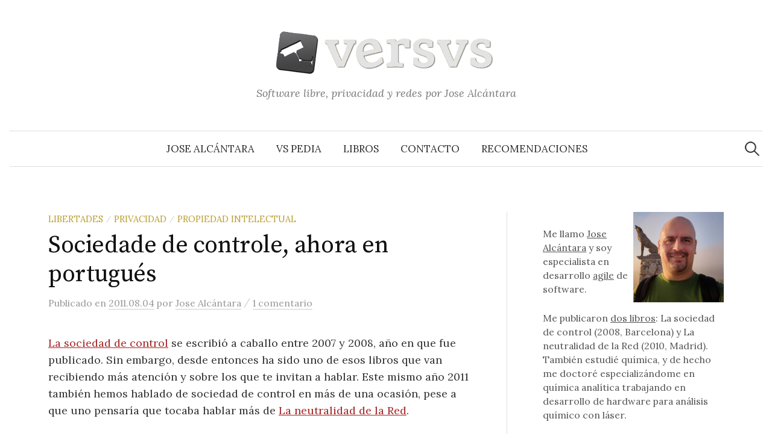

--- FILE ---
content_type: text/html; charset=utf-8
request_url: https://www.google.com/recaptcha/api2/aframe
body_size: 269
content:
<!DOCTYPE HTML><html><head><meta http-equiv="content-type" content="text/html; charset=UTF-8"></head><body><script nonce="WJC4kYejg9KDZm-RV03pDQ">/** Anti-fraud and anti-abuse applications only. See google.com/recaptcha */ try{var clients={'sodar':'https://pagead2.googlesyndication.com/pagead/sodar?'};window.addEventListener("message",function(a){try{if(a.source===window.parent){var b=JSON.parse(a.data);var c=clients[b['id']];if(c){var d=document.createElement('img');d.src=c+b['params']+'&rc='+(localStorage.getItem("rc::a")?sessionStorage.getItem("rc::b"):"");window.document.body.appendChild(d);sessionStorage.setItem("rc::e",parseInt(sessionStorage.getItem("rc::e")||0)+1);localStorage.setItem("rc::h",'1769459067789');}}}catch(b){}});window.parent.postMessage("_grecaptcha_ready", "*");}catch(b){}</script></body></html>